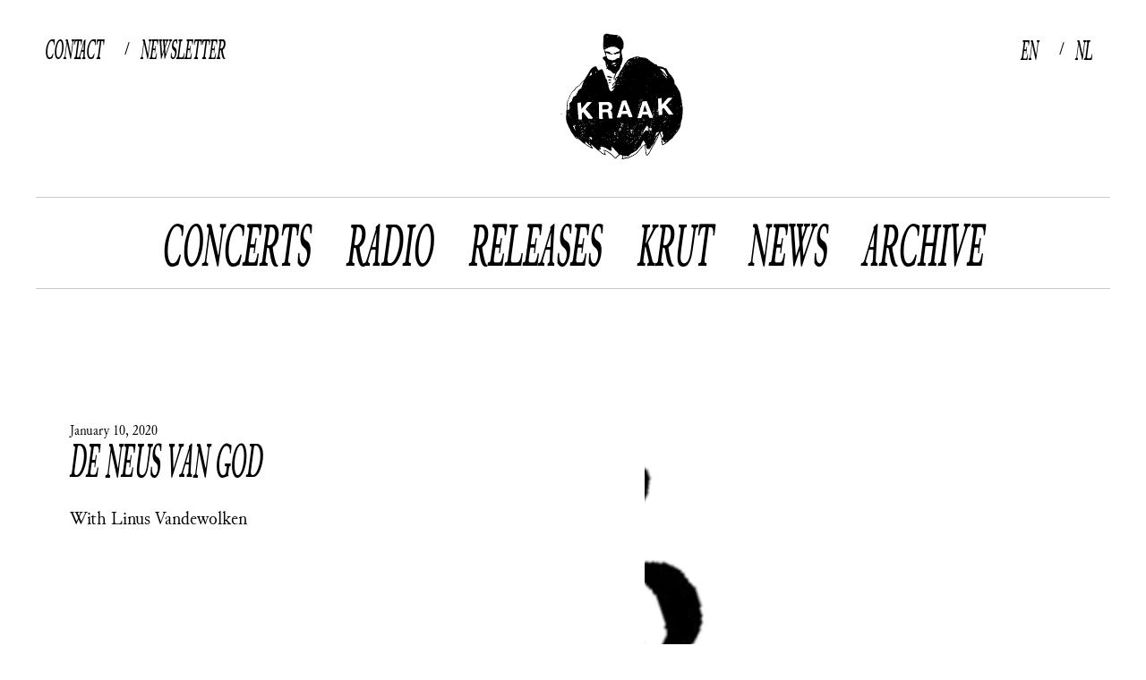

--- FILE ---
content_type: text/html; charset=UTF-8
request_url: https://kraak.net/radio/de-neus-van-god-70
body_size: 3196
content:
<!doctype html><html class="no-js" lang=""><head><meta charset="utf-8"><meta http-equiv="x-ua-compatible" content="ie=edge"><title>KRAAK</title><meta name="viewport" content="width=device-width, initial-scale=1"><meta property="og:image" content="https://kraak.net/uploads/photos/_medium/2020-01-10.png"><title>KRAAK | DE NEUS VAN GOD</title><meta property="og:title" content="KRAAK | DE NEUS VAN GOD January 10, 2020" /><meta property="og:description" content="With Linus Vandewolken " /><meta name="description" content="With Linus Vandewolken " /><link rel="apple-touch-icon" sizes="180x180" href="/apple-touch-icon.png"><link rel="icon" type="image/png" sizes="32x32" href="/favicon-32x32.png"><link rel="icon" type="image/png" sizes="16x16" href="/favicon-16x16.png"><meta name="msapplication-TileColor" content="#da532c"><meta name="theme-color" content="#ffffff"><link rel="stylesheet" href="https://kraak.net/styles/main.css?v=413"></head><body class="radio "><!--[if lte IE 9]><p class="browserupgrade">You are using an <strong>outdated</strong> browser. Please <a href="https://browsehappy.com/">upgrade your browser</a> to improve your experience and security.</p><![endif]--><div id="container"><header class="header"><nav class="main-nav"><div class="nav__container"><div class="upper"><!-- mobile stuff --><div class="upper-mobile-bar show-on-mobile-only"><div class="about transform"><a href="https://kraak.net/page/about">CONTACT</a> / <a href="https://kraak.net/page/newsletter">NEWSLETTER</a></div><!-- <div class="header-socials"><a href="https://kraak.bandcamp.com/" class="social-icon bandcamp"></a><a href="https://www.instagram.com/kraakrecords/" class="social-icon instagram"></a><a href="https://www.facebook.com/KRAAK666/" class="social-icon facebook"></a><a href="#" class="social-icon youtube"></a><a href="https://soundcloud.com/kraak_records" class="social-icon soundcloud"></a><a href="https://www.discogs.com/label/1579-K-RAA-K3" class="social-icon discogs"></a></div>   --></div><!-- desktop way --><div class="left show-on-desktop-only"><a href="https://kraak.net/page/about"><span class="transform">CONTACT</span></a> / 
                      <a href="https://kraak.net/page/newsletter"><span class="transform">NEWSLETTER</span></a></div><div class="center text-center"><a href="https://kraak.net/" class="logo"></a></div><div class="right show-on-desktop-only"><div class="header-language "><div class="lang-switch"><a class="selected transform">EN</a> 
							 
		 
		 /  
				
																											<a href="https://kraak.net/nl/radio/de-neus-van-god-70" data-lang="nl" class="transform">NL</a></div></div></div></div><ul class="lower"><li><a href="https://kraak.net/concerts" class=""><span class="transform">CONCERTS</span></a></li><li><a href="https://kraak.net/radio" class=""><span class="transform">RADIO</span></a></li><li><a href="https://kraak.net/releases" class=""><span class="transform">RELEASES</span></a></li><li><a href="https://kraak.net/krut" class=""><span class="transform">KRUT</span></a></li><li><a href="https://kraak.net/news" class=""><span class="transform">NEWS</span></a></li><li><a href="https://kraak.net/archive" class=""><span class="transform">ARCHIVE</span></a></li></ul></div></nav></header><div class="m-menu"><button class="mm"></button></div><main class="main"><div class="radio radio-detail grid stackable"><!-- DETAIL ---><div class="col-desk-16"><div class="radio-background" style="background-image: url('https://kraak.net/uploads/photos/_large/2020-01-10.png')"><div class="radio-content"><div class="date tiny">
                            January 10, 2020
                        </div><h2><a href="https://kraak.net/radio/de-neus-van-god-70">DE NEUS VAN GOD</a></h2><div class="body-serif-font">With Linus Vandewolken</div><div class="embed"><iframe width="100%" height="120" src="https://www.mixcloud.com/widget/iframe/?hide_cover=1&feed=%2Fdeneusvangod%2Fde-neus-van-god-with-linus-vandewolken%2F" frameborder="0" ></iframe></div><figure><img src="https://kraak.net/uploads/photos/IMG_6264.JPG" data-image="5399"><figcaption>The friendship cups</figcaption></figure><figure><img src="https://kraak.net/uploads/photos/IMG_6281.JPG" data-image="5400" alt="The friends"><figcaption>The friendship worked...</figcaption></figure></div></div></div></div><!-- OVERVIEW ---><div class="radio radio-overview grid stackable extra-extra-margin-top extra-extra-padding-bottom"><div class="col-desk-4"><div class="image-container"><a href="https://kraak.net/radio/kiosk-radio-33"><img src="https://kraak.net/uploads/photos/_medium/Screenshot-2025-12-17-at-13.45.37.png" class="cover"></a></div><div class="date tiny">
			December 05, 2025
		</div><h3><a href="https://kraak.net/radio/kiosk-radio-33">KIOSK RADIO</a></h3><div class="">Porch Projector w/ Les Halles &amp; Shorlax</div><!--	<div class="radio-tags"><a href="https://kraak.net/radio-tag/kiosk-radio" class="radio-tag">Kiosk Radio</a></div>  --><br></div><div class="col-desk-4"><div class="image-container"><a href="https://kraak.net/radio/kiosk-radio-32"><img src="https://kraak.net/uploads/photos/_medium/Screenshot-2025-12-17-at-13.45.50.png" class="cover"></a></div><div class="date tiny">
			November 19, 2025
		</div><h3><a href="https://kraak.net/radio/kiosk-radio-32">KIOSK RADIO</a></h3><div class="">Pre-Basement Dzjingles w/ Kiara Govaert</div><!--	<div class="radio-tags"><a href="https://kraak.net/radio-tag/kiosk-radio" class="radio-tag">Kiosk Radio</a></div>  --><br></div><div class="col-desk-4"><div class="image-container"><a href="https://kraak.net/radio/post-basement-djzingles"><img src="https://kraak.net/uploads/photos/_medium/Screenshot-18_2025-12-11-162154_qiyy.png" class="cover"></a></div><div class="date tiny">
			November 28, 2025
		</div><h3><a href="https://kraak.net/radio/post-basement-djzingles">DE NEUS VAN GOD</a></h3><div class="">Post-basement djzingles</div><!--	<div class="radio-tags"></div>  --><br></div><div class="col-desk-4"><div class="image-container"><a href="https://kraak.net/radio/kiosk-radio-31"><img src="https://kraak.net/uploads/photos/_medium/Screenshot-2025-11-13-at-17.54.26.png" class="cover"></a></div><div class="date tiny">
			October 15, 2025
		</div><h3><a href="https://kraak.net/radio/kiosk-radio-31">KIOSK RADIO</a></h3><div class="">DB&#039;s Fall Flings</div><!--	<div class="radio-tags"></div>  --><br></div><div class="col-desk-4"><div class="image-container"><a href="https://kraak.net/radio/de-neus-van-god-141"><img src="https://kraak.net/uploads/photos/_medium/DNVG-de-koer-recap.png" class="cover"></a></div><div class="date tiny">
			October 24, 2025
		</div><h3><a href="https://kraak.net/radio/de-neus-van-god-141">DE NEUS VAN GOD</a></h3><div class="">Thorn Wych &amp; Razen LIVE AT DE KOER</div><!--	<div class="radio-tags"><a href="https://kraak.net/radio-tag/jkljlm" class="radio-tag">De Neus van God</a></div>  --><br></div><div class="col-desk-4"><div class="image-container"><a href="https://kraak.net/radio/de-neus-van-god-140"><img src="https://kraak.net/uploads/photos/_medium/DNVG_rusty-greens.png" class="cover"></a></div><div class="date tiny">
			September 26, 2025
		</div><h3><a href="https://kraak.net/radio/de-neus-van-god-140">DE NEUS VAN GOD</a></h3><div class="">Rusty greens in Eagle Crags</div><!--	<div class="radio-tags"></div>  --><br></div><div class="col-desk-4"><div class="image-container"><a href="https://kraak.net/radio/de-neus-van-god-139"><img src="https://kraak.net/uploads/photos/_medium/25-09-12_DNVG_back-to-kraak.png" class="cover"></a></div><div class="date tiny">
			September 12, 2025
		</div><h3><a href="https://kraak.net/radio/de-neus-van-god-139">DE NEUS VAN GOD</a></h3><div class="">BACK TO KRAAK</div><!--	<div class="radio-tags"><a href="https://kraak.net/radio-tag/jkljlm" class="radio-tag">De Neus van God</a></div>  --><br></div><div class="col-desk-4"><div class="image-container"><a href="https://kraak.net/radio/kiosk-2"><img src="https://kraak.net/uploads/photos/_medium/Screenshot-2025-08-26-at-15.44.29.png" class="cover"></a></div><div class="date tiny">
			August 20, 2025
		</div><h3><a href="https://kraak.net/radio/kiosk-2">KIOSK RADIO</a></h3><div class="">DB &amp; GG&#039;S REUNION SNACKS</div><!--	<div class="radio-tags"></div>  --><br></div><div class="col-desk-4"><div class="image-container"><a href="https://kraak.net/radio/kiosk-2-2"><img src="https://kraak.net/uploads/photos/_medium/Screenshot-2025-08-26-at-15.44.09.png" class="cover"></a></div><div class="date tiny">
			July 16, 2025
		</div><h3><a href="https://kraak.net/radio/kiosk-2-2">KIOSK RADIO</a></h3><div class="">D FOR D</div><!--	<div class="radio-tags"><a href="https://kraak.net/radio-tag/kiosk-radio" class="radio-tag">Kiosk Radio</a></div>  --><br></div><div class="col-desk-4"><div class="image-container"><a href="https://kraak.net/radio/de-neus-van-god-138"><img src="https://kraak.net/uploads/photos/_medium/DNVG_gg-summer-songs.png" class="cover"></a></div><div class="date tiny">
			June 27, 2025
		</div><h3><a href="https://kraak.net/radio/de-neus-van-god-138">DE NEUS VAN GOD</a></h3><div class="">GG&#039;S SUMMER SONGS</div><!--	<div class="radio-tags"></div>  --><br></div><div class="col-desk-4"><div class="image-container"><a href="https://kraak.net/radio/de-neus-van-god-137"><img src="https://kraak.net/uploads/photos/_medium/DNVG_sckruuhk.png" class="cover"></a></div><div class="date tiny">
			May 23, 2025
		</div><h3><a href="https://kraak.net/radio/de-neus-van-god-137">DE NEUS VAN GOD</a></h3><div class="">SCKRUUHK SPECIAL</div><!--	<div class="radio-tags"><a href="https://kraak.net/radio-tag/jkljlm" class="radio-tag">De Neus van God</a></div>  --><br></div><div class="col-desk-4"><div class="image-container"><a href="https://kraak.net/radio/kiosk-radio-30"><img src="https://kraak.net/uploads/photos/_medium/Screenshot-2025-05-22-at-20.17.37.png" class="cover"></a></div><div class="date tiny">
			May 21, 2025
		</div><h3><a href="https://kraak.net/radio/kiosk-radio-30">KIOSK RADIO</a></h3><div class="">SCKRUUHKING HARD</div><!--	<div class="radio-tags"><a href="https://kraak.net/radio-tag/kiosk-radio" class="radio-tag">Kiosk Radio</a></div>  --><br></div><div class="col-desk-4"><div class="image-container"><a href="https://kraak.net/radio/de-neus-van-god-136"><img src="https://kraak.net/uploads/photos/_medium/DNVG_gg-db-explore.png" class="cover"></a></div><div class="date tiny">
			May 02, 2025
		</div><h3><a href="https://kraak.net/radio/de-neus-van-god-136">DE NEUS VAN GOD</a></h3><div class="">DEEP KRAAK DIVES</div><!--	<div class="radio-tags"><a href="https://kraak.net/radio-tag/jkljlm" class="radio-tag">De Neus van God</a></div>  --><br></div><div class="col-desk-4"><div class="image-container"><a href="https://kraak.net/radio/kiosk-radio-29"><img src="https://kraak.net/uploads/photos/_medium/Screenshot-2025-05-21-at-13.43.30.png" class="cover"></a></div><div class="date tiny">
			April 16, 2025
		</div><h3><a href="https://kraak.net/radio/kiosk-radio-29">KIOSK RADIO</a></h3><div class="">REUNION BLUES</div><!--	<div class="radio-tags"><a href="https://kraak.net/radio-tag/kiosk-radio" class="radio-tag">Kiosk Radio</a></div>  --><br></div><div class="col-desk-4"><div class="image-container"><a href="https://kraak.net/radio/de-neus-van-god-135"><img src="https://kraak.net/uploads/photos/_medium/25-04-11-DNVG_vernal-shouldering.png" class="cover"></a></div><div class="date tiny">
			April 11, 2025
		</div><h3><a href="https://kraak.net/radio/de-neus-van-god-135">DE NEUS VAN GOD</a></h3><div class="">VERNAL SHOULDERINGS</div><!--	<div class="radio-tags"><a href="https://kraak.net/radio-tag/jkljlm" class="radio-tag">De Neus van God</a></div>  --><br></div><div class="col-desk-4"><div class="image-container"><a href="https://kraak.net/radio/lyl-5"><img src="https://kraak.net/uploads/photos/_medium/LYL-SPRING-SHOULDERING.png" class="cover"></a></div><div class="date tiny">
			April 09, 2025
		</div><h3><a href="https://kraak.net/radio/lyl-5">LYL</a></h3><div class="">SOUNDS ALL CAPS: spring&#039;s reverbs</div><!--	<div class="radio-tags"><a href="https://kraak.net/radio-tag/lyl" class="radio-tag">LYL</a></div>  --><br></div></div></main><!--
        <footer class="footer"><div class="grid stackable"><div class="col-desk-8 first"><div class="header-newsletter"><h4>Newsletter</h4><form action="http://kraak.createsend.com/t/r/s/mjdvu/" method="post" id="subForm"><input type="text" class="newsletter" placeholder="Email" name="cm-mjdvu-mjdvu" id="mjdvu-mjdvu"><input type="submit" value="subscribe" class="subscribe postfix"></form></div></div><div class="col-desk-8"><h4>Kraak</h4>
                Jozef Kluyskensstraat 2<br>
                9000 Ghent<br>
                Belgium<br><br><a href="info@kraak.net">info@kraak.net</a><br><br><div class="partners"><h4>  Support &amp; Partners</h4><a href="https://www.schoolofartsgent.be/"><img src="https://kraak.net/images/common/logo_KASK_CONSERVATORIUM.svg" class="partner"></a><a href="http://www.kunstenerfgoed.be/"><img src="https://kraak.net/images/common/logo_vlaanderen.svg" class="partner"></a></div></div></div></footer>
--><div class="logos-social"  style="margin: 100px 20px; text-align: right; display: block;"><a href="https://kraak.bandcamp.com/" target="_blank"><img src="/images/icons/ft-bandcamp.png" style="display: inline-block"></a><a href="https://kraak.net/page/newsletter"><img src="/images/icons/ft-newsletter.png" style="display: inline-block"></a><a href="https://vlaanderen.be/" target="_blank"><img src="/images/icons/ft-vlaanderen-en.png" style="display: inline-block"></a></div></div><!-- end container --><script
src="https://code.jquery.com/jquery-3.6.0.min.js"
integrity="sha256-/xUj+3OJU5yExlq6GSYGSHk7tPXikynS7ogEvDej/m4="
crossorigin="anonymous"></script><script src="https://kraak.net/scripts-2017/imagesloaded.pkgd.min.js"></script><script src="https://kraak.net/scripts-2017/masonry.pkgd.min.js"></script><script src="https://kraak.net/scripts/script-main.js?v=79"></script><!-- Google tag (gtag.js) --><script async src="https://www.googletagmanager.com/gtag/js?id=UA-54669112-1"></script><script>
        window.dataLayer = window.dataLayer || [];
        function gtag(){dataLayer.push(arguments);}
        gtag('js', new Date());
      
        gtag('config', 'UA-54669112-1');
      </script></body></html>


--- FILE ---
content_type: text/css
request_url: https://kraak.net/styles/main.css?v=413
body_size: 8160
content:
@font-face {
  font-family: "JunicodeBoldCondensed";
  src: url(/fonts/Junicode-BoldCondensed.woff?697b581be4d0961a149bb8ec07045ed8) format("woff2"), url(/fonts/Junicode-BoldCondensed.woff?697b581be4d0961a149bb8ec07045ed8) format("woff"), url(/fonts/Junicode-BoldCondensed.ttf?cc5b4fc746930e6509aff4651f39ae7f) format("truetype");
  font-weight: normal;
  font-style: normal;
  font-display: swap;
}
@font-face {
  font-family: "JunicodeBoldItalicCondensed";
  src: url(/fonts/Junicode-BoldItalicCondensed.woff2?e3d3776b1c960a5fd47c4654752e0bae) format("woff2"), url(/fonts/Junicode-BoldItalicCondensed.woff?912fac66860210450cece5c546be4206) format("woff"), url(/fonts/Junicode-BoldItalicCondensed.ttf?01b4177ed22cfb886cb4ac3948161324) format("truetype");
  font-weight: normal;
  font-style: normal;
  font-display: swap;
}
@font-face {
  font-family: "Junicode";
  src: url(/fonts/Junicode.woff2?b4fa33aa9d7b6020757b628b2bd95c05) format("woff2"), url(/fonts/Junicode.woff?b30b853a1e2b3acec29d2bd59280b639) format("woff"), url(/fonts/Junicode.ttf?0dcb7647c0c17dece77cc968c448145f) format("truetype");
  font-weight: normal;
  font-style: normal;
  font-display: swap;
}
/* Put your global styles here */
/*! normalize.css v8.0.1 | MIT License | github.com/necolas/normalize.css */
/* Document
   ========================================================================== */
/**
 * 1. Correct the line height in all browsers.
 * 2. Prevent adjustments of font size after orientation changes in iOS.
 */
html {
  line-height: 1.15; /* 1 */
  -webkit-text-size-adjust: 100%; /* 2 */
}

/* Sections
   ========================================================================== */
/**
 * Remove the margin in all browsers.
 */
body {
  margin: 0;
}

/**
 * Render the `main` element consistently in IE.
 */
main {
  display: block;
}

/**
 * Correct the font size and margin on `h1` elements within `section` and
 * `article` contexts in Chrome, Firefox, and Safari.
 */
h1 {
  font-size: 2em;
  margin: 0.67em 0;
}

/* Grouping content
   ========================================================================== */
/**
 * 1. Add the correct box sizing in Firefox.
 * 2. Show the overflow in Edge and IE.
 */
hr {
  box-sizing: content-box; /* 1 */
  height: 0; /* 1 */
  overflow: visible; /* 2 */
}

/**
 * 1. Correct the inheritance and scaling of font size in all browsers.
 * 2. Correct the odd `em` font sizing in all browsers.
 */
pre {
  font-family: monospace, monospace; /* 1 */
  font-size: 1em; /* 2 */
}

/* Text-level semantics
   ========================================================================== */
/**
 * Remove the gray background on active links in IE 10.
 */
a {
  background-color: transparent;
}

/**
 * 1. Remove the bottom border in Chrome 57-
 * 2. Add the correct text decoration in Chrome, Edge, IE, Opera, and Safari.
 */
abbr[title] {
  border-bottom: none; /* 1 */
  text-decoration: underline; /* 2 */
  -webkit-text-decoration: underline dotted;
          text-decoration: underline dotted; /* 2 */
}

/**
 * Add the correct font weight in Chrome, Edge, and Safari.
 */
b,
strong {
  font-weight: bolder;
}

/**
 * 1. Correct the inheritance and scaling of font size in all browsers.
 * 2. Correct the odd `em` font sizing in all browsers.
 */
code,
kbd,
samp {
  font-family: monospace, monospace; /* 1 */
  font-size: 1em; /* 2 */
}

/**
 * Add the correct font size in all browsers.
 */
small {
  font-size: 80%;
}

/**
 * Prevent `sub` and `sup` elements from affecting the line height in
 * all browsers.
 */
sub,
sup {
  font-size: 75%;
  line-height: 0;
  position: relative;
  vertical-align: baseline;
}

sub {
  bottom: -0.25em;
}

sup {
  top: -0.5em;
}

/* Embedded content
   ========================================================================== */
/**
 * Remove the border on images inside links in IE 10.
 */
img {
  border-style: none;
}

/* Forms
   ========================================================================== */
/**
 * 1. Change the font styles in all browsers.
 * 2. Remove the margin in Firefox and Safari.
 */
button,
input,
optgroup,
select,
textarea {
  font-family: inherit; /* 1 */
  font-size: 100%; /* 1 */
  line-height: 1.15; /* 1 */
  margin: 0; /* 2 */
}

/**
 * Show the overflow in IE.
 * 1. Show the overflow in Edge.
 */
button,
input { /* 1 */
  overflow: visible;
}

/**
 * Remove the inheritance of text transform in Edge, Firefox, and IE.
 * 1. Remove the inheritance of text transform in Firefox.
 */
button,
select { /* 1 */
  text-transform: none;
}

/**
 * Correct the inability to style clickable types in iOS and Safari.
 */
button,
[type=button],
[type=reset],
[type=submit] {
  -webkit-appearance: button;
}

/**
 * Remove the inner border and padding in Firefox.
 */
button::-moz-focus-inner,
[type=button]::-moz-focus-inner,
[type=reset]::-moz-focus-inner,
[type=submit]::-moz-focus-inner {
  border-style: none;
  padding: 0;
}

/**
 * Restore the focus styles unset by the previous rule.
 */
button:-moz-focusring,
[type=button]:-moz-focusring,
[type=reset]:-moz-focusring,
[type=submit]:-moz-focusring {
  outline: 1px dotted ButtonText;
}

/**
 * Correct the padding in Firefox.
 */
fieldset {
  padding: 0.35em 0.75em 0.625em;
}

/**
 * 1. Correct the text wrapping in Edge and IE.
 * 2. Correct the color inheritance from `fieldset` elements in IE.
 * 3. Remove the padding so developers are not caught out when they zero out
 *    `fieldset` elements in all browsers.
 */
legend {
  box-sizing: border-box; /* 1 */
  color: inherit; /* 2 */
  display: table; /* 1 */
  max-width: 100%; /* 1 */
  padding: 0; /* 3 */
  white-space: normal; /* 1 */
}

/**
 * Add the correct vertical alignment in Chrome, Firefox, and Opera.
 */
progress {
  vertical-align: baseline;
}

/**
 * Remove the default vertical scrollbar in IE 10+.
 */
textarea {
  overflow: auto;
}

/**
 * 1. Add the correct box sizing in IE 10.
 * 2. Remove the padding in IE 10.
 */
[type=checkbox],
[type=radio] {
  box-sizing: border-box; /* 1 */
  padding: 0; /* 2 */
}

/**
 * Correct the cursor style of increment and decrement buttons in Chrome.
 */
[type=number]::-webkit-inner-spin-button,
[type=number]::-webkit-outer-spin-button {
  height: auto;
}

/**
 * 1. Correct the odd appearance in Chrome and Safari.
 * 2. Correct the outline style in Safari.
 */
[type=search] {
  -webkit-appearance: textfield; /* 1 */
  outline-offset: -2px; /* 2 */
}

/**
 * Remove the inner padding in Chrome and Safari on macOS.
 */
[type=search]::-webkit-search-decoration {
  -webkit-appearance: none;
}

/**
 * 1. Correct the inability to style clickable types in iOS and Safari.
 * 2. Change font properties to `inherit` in Safari.
 */
::-webkit-file-upload-button {
  -webkit-appearance: button; /* 1 */
  font: inherit; /* 2 */
}

/* Interactive
   ========================================================================== */
/*
 * Add the correct display in Edge, IE 10+, and Firefox.
 */
details {
  display: block;
}

/*
 * Add the correct display in all browsers.
 */
summary {
  display: list-item;
}

/* Misc
   ========================================================================== */
/**
 * Add the correct display in IE 10+.
 */
template {
  display: none;
}

/**
 * Add the correct display in IE 10.
 */
[hidden] {
  display: none;
}

/*! HTML5 Boilerplate v6.0.1 | MIT License | https://html5boilerplate.com/ */
/*
 * What follows is the result of much research on cross-browser styling.
 * Credit left inline and big thanks to Nicolas Gallagher, Jonathan Neal,
 * Kroc Camen, and the H5BP dev community and team.
 */
/* ==========================================================================
   Base styles: opinionated defaults
   ========================================================================== */
/*
 * Remove text-shadow in selection highlight:
 * https://twitter.com/miketaylr/status/12228805301
 *
 * Vendor-prefixed and regular ::selection selectors cannot be combined:
 * https://stackoverflow.com/a/16982510/7133471
 *
 * Customize the background color to match your design.
 */
::-moz-selection {
  background: #b3d4fc;
  text-shadow: none;
}

::selection {
  background: #b3d4fc;
  text-shadow: none;
}

/*
 * A better looking default horizontal rule
 */
hr {
  display: block;
  height: 1px;
  border: 0;
  border-top: 1px solid #ccc;
  margin: 1em 0;
  padding: 0;
}

/*
 * Remove the gap between audio, canvas, iframes,
 * images, videos and the bottom of their containers:
 * https://github.com/h5bp/html5-boilerplate/issues/440
 */
audio,
canvas,
iframe,
img,
svg,
video {
  vertical-align: middle;
}

/*
 * Remove default fieldset styles.
 */
fieldset {
  border: 0;
  margin: 0;
  padding: 0;
}

/*
 * Allow only vertical resizing of textareas.
 */
textarea {
  resize: vertical;
}

/* ==========================================================================
   Browser Upgrade Prompt
   ========================================================================== */
.browserupgrade {
  margin: 0.2em 0;
  background: #ccc;
  color: #000;
  padding: 0.2em 0;
  text-align: center;
}

/* ==========================================================================
   Helper classes
   ========================================================================== */
/*
 * Hide visually and from screen readers
 */
.hidden {
  display: none !important;
}

/*
 * Hide only visually, but have it available for screen readers:
 * https://snook.ca/archives/html_and_css/hiding-content-for-accessibility
 *
 * 1. For long content, line feeds are not interpreted as spaces and small width
 *    causes content to wrap 1 word per line:
 *    https://medium.com/@jessebeach/beware-smushed-off-screen-accessible-text-5952a4c2cbfe
 */
.visuallyhidden {
  border: 0;
  clip: rect(0 0 0 0);
  -webkit-clip-path: inset(50%);
  clip-path: inset(50%);
  height: 1px;
  margin: -1px;
  overflow: hidden;
  padding: 0;
  position: absolute;
  width: 1px;
  white-space: nowrap; /* 1 */
}

/*
 * Extends the .visuallyhidden class to allow the element
 * to be focusable when navigated to via the keyboard:
 * https://www.drupal.org/node/897638
 */
.visuallyhidden.focusable:active,
.visuallyhidden.focusable:focus {
  clip: auto;
  -webkit-clip-path: none;
  clip-path: none;
  height: auto;
  margin: 0;
  overflow: visible;
  position: static;
  width: auto;
  white-space: inherit;
}

/*
 * Hide visually and from screen readers, but maintain layout
 */
.invisible {
  visibility: hidden;
}

/*
 * Clearfix: contain floats
 *
 * For modern browsers
 * 1. The space content is one way to avoid an Opera bug when the
 *    `contenteditable` attribute is included anywhere else in the document.
 *    Otherwise it causes space to appear at the top and bottom of elements
 *    that receive the `clearfix` class.
 * 2. The use of `table` rather than `block` is only necessary if using
 *    `:before` to contain the top-margins of child elements.
 */
.clearfix:before,
.clearfix:after {
  content: " "; /* 1 */
  display: table; /* 2 */
}

.clearfix:after {
  clear: both;
}

/* ==========================================================================
   Print styles.
   Inlined to avoid the additional HTTP request:
   http://www.phpied.com/delay-loading-your-print-css/
   ========================================================================== */
@media print {
  *,
  *:before,
  *:after {
    background: transparent !important;
    color: #000 !important; /* Black prints faster:
   http://www.sanbeiji.com/archives/953 */
    box-shadow: none !important;
    text-shadow: none !important;
  }
  a,
  a:visited {
    text-decoration: underline;
  }
  a[href]:after {
    content: " (" attr(href) ")";
  }
  abbr[title]:after {
    content: " (" attr(title) ")";
  }
  /*
   * Don't show links that are fragment identifiers,
   * or use the `javascript:` pseudo protocol
   */
  a[href^="#"]:after,
  a[href^="javascript:"]:after {
    content: "";
  }
  pre {
    white-space: pre-wrap !important;
  }
  pre,
  blockquote {
    border: 1px solid #999;
    page-break-inside: avoid;
  }
  /*
   * Printing Tables:
   * http://css-discuss.incutio.com/wiki/Printing_Tables
   */
  thead {
    display: table-header-group;
  }
  tr,
  img {
    page-break-inside: avoid;
  }
  p,
  h2,
  h3 {
    orphans: 3;
    widows: 3;
  }
  h2,
  h3 {
    page-break-after: avoid;
  }
}
/*
$main-font-sans-serif: Helvetica;
$main-font-serif: Junicode;
$special-font: JunicodeBoldCondensed;
$special-font-italic: JunicodeBoldItalcCondensed;;
--> set in main css
*/
html {
  font-smooth: auto;
  -webkit-font-smoothing: antialiased;
  font-size: 18px;
  line-height: 22px;
  font-family: Helvetica;
}

.serif-font {
  font-family: Junicode;
}

.serif-italic-font {
  font-family: JunicodeBoldItalicCondensed;
}

.body-serif-font {
  font-family: Junicode;
  font-size: 20px;
  line-height: 24px;
}

.body-serif-bold-condensed-font {
  font-family: JunicodeBoldCondensed;
  font-size: 20px;
  font-weight: 400;
  line-height: 24px;
}

.body-serif-italic-font {
  font-family: JunicodeBoldItalicCondensed;
  font-size: 20px;
  line-height: 24px;
}

.tiny {
  font-family: Junicode;
  font-size: 15px;
  line-height: 19px;
}

.tiny.helvetica {
  font-family: Helvetica;
}

.sans-serif {
  font-family: Helvetica;
}

.sans-serif-italic {
  font-family: Helvetica;
  font-style: italic;
}

.all-caps {
  text-transform: uppercase;
}

.helvetica {
  font-family: Helvetica;
  font-weight: normal;
}

main.main {
  flex: 1 0 auto;
}

h1, h1 a, a h1 {
  font-size: 65px;
  line-height: 58px;
  font-family: JunicodeBoldItalicCondensed;
  text-transform: uppercase;
  margin: 60px 0 60px 0;
  text-decoration: none;
  transform: scale(1, 1.8);
}

h2, h2 a, a h2 {
  font-size: 30px;
  line-height: 28px;
  font-family: JunicodeBoldItalicCondensed;
  font-weight: 400;
  transform: scale(1, 1.8);
  text-transform: uppercase;
  margin: 10px 0 40px 0;
  text-decoration: none;
}

h2.sans-serif, h3.sans-serif {
  font-weight: 400;
}

h2.sans-serif-italic, h3.sans-serif-italic {
  font-weight: 400;
  text-transform: none;
}

h2.no-italic, h2.no-italic a, a h.no-italic {
  font-size: 30px;
  line-height: 28px;
  font-family: JunicodeBoldCondensed;
  text-transform: uppercase;
  margin: 10px 0 20px 0;
  text-decoration: none;
}

h3, h3 a, a h3 {
  font-size: 35px;
  line-height: 35px;
  font-family: JunicodeBoldCondensed;
  margin: 8px 0 5px 0;
  text-decoration: none;
  font-weight: 400;
}

h4, h4 a, a h4 {
  font-size: 24px;
  line-height: 24px;
  font-family: JunicodeBoldCondensed;
  font-weight: 400;
  margin: 6px 0 6px 0;
  text-decoration: none;
}

/* Put your layout here */
body, html {
  height: 100%;
}

.main {
  margin-bottom: 50px;
}

#container {
  display: flex;
  flex-direction: column;
  min-height: 100%;
  max-width: 1600px;
  padding: 0 20px;
  margin: 20px auto;
}

.extra-margin-top {
  margin-top: 40px;
}

.extra-extra-margin-top {
  margin-top: 80px;
}

.extra-extra-padding-bottom {
  margin-bottom: 80px;
}

.text-left {
  text-align: left;
}

.text-center {
  text-align: center;
}

.text-right {
  text-align: right;
}

.mobile-only {
  display: none;
}

.desktop-only {
  display: block;
}

.show-on-mobile-only {
  display: none !important;
}

.show-on-desktop-only {
  display: block !important;
}

.record-cover-container figure,
.record-cover-container .iframe-container,
.record-cover-container .video-container {
  text-align: center;
  position: relative;
  padding-top: 30px;
  padding-bottom: 56.25%;
  height: 0;
  overflow: hidden;
}
.record-cover-container figure iframe,
.record-cover-container figure object,
.record-cover-container figure embed,
.record-cover-container .video-container iframe,
.record-cover-container .video-container object,
.record-cover-container .video-container embed {
  position: absolute;
  top: 0;
  left: 0;
  width: 100% !important;
  height: 100% !important;
}

/* updated 10 JAN after mail from Niels */
.concerts figure,
.concerts .video-container {
  text-align: center;
  position: static;
  height: auto;
  overflow: visible;
  padding-bottom: 30px;
}
.concerts figure iframe,
.concerts figure object,
.concerts figure embed,
.concerts .video-container iframe,
.concerts .video-container embed {
  position: static;
  top: auto;
  left: auto;
  max-width: 700px;
  aspect-ratio: 16/9;
  width: 100%;
}

/* in wysiwyg fields this doesn't work nicely because of combi bandcamp & youtube */
.news-content figure,
.news-content .iframe-container,
.news-content .video-container {
  text-align: center;
  position: static;
  height: auto;
  overflow: visible;
  padding-bottom: 30px;
}
.news-content figure iframe,
.news-content figure object,
.news-content figure embed,
.news-content .video-container iframe,
.news-content .video-container object,
.news-content .video-container embed {
  position: static;
  top: auto;
  left: auto;
  max-width: 700px;
}

input {
  font-size: 24px;
  line-height: 24px;
  margin-right: 10px;
  padding: 8px 15px;
}

input[type=submit],
.button {
  background: #000;
  color: #FFF;
  min-width: 120px;
  cursor: pointer;
  text-align: center;
  text-decoration: none;
  padding: 8px 15px;
  margin-bottom: 5px;
  text-transform: uppercase;
  font-size: 24px;
  line-height: 24px;
  font-family: JunicodeBoldItalicCondensed;
}

.button:hover {
  background: #c3767c;
  color: #FFF;
}

.no-link {
  text-decoration: none;
}

/*-------------------- HEADER & FOOTER ----------- */
.footer {
  border-top: 1px solid #000;
  padding: 40px 0;
  margin: 40px 20px 20px 20px;
  /* newsletter */
}
.footer .partners img {
  max-width: 150px;
  display: inline-block;
}
.footer input {
  background: #000;
  border: 0;
  color: #FFF;
  padding: 15px;
  width: 280px;
  text-align: left;
}
.footer input.subscribe {
  background: #000;
  border: 0;
  color: #FFF;
  margin-left: 2px;
  width: 120px;
  cursor: pointer;
  text-align: center;
}
.footer input.button:hover {
  background: #c3767c;
}
.footer .col-desk-8.first {
  padding-left: 0;
}

.header-socials .social-icon {
  display: inline-block;
  text-indent: -9999px;
  width: 28px;
  height: 36px;
  background-image: url(/images/instagram.svg?044fe85b87614ffcbbb23ff4dd7489b9);
  background-size: 36px 36px;
  background-repeat: no-repeat;
  margin-left: 2px;
  padding: 0;
}
.header-socials .social-icon.instagram {
  background-image: url(/images/instagram.svg?044fe85b87614ffcbbb23ff4dd7489b9);
}
.header-socials .social-icon.bandcamp {
  background-image: url(/images/bandcamp.svg?dea5a8ab946b80927bccd3b55e6640cb);
}
.header-socials .social-icon.discogs {
  background-image: url(/images/discogs.svg?30d3572c51cb32c7bca3b02f8a150219);
}
.header-socials .social-icon.facebook {
  background-image: url(/images/facebook.svg?bdb7394f3c22cf67d8866aaab147c9bd);
}
.header-socials .social-icon.soundcloud {
  background-image: url(/images/soundcloud.svg?fcbef158c4f0d92bed9b116487f31a57);
}
.header-socials .social-icon.youtube {
  background-image: url(/images/youtube.svg?61d2e8fd34d4ce1473145942d8013d62);
}

/*-------------------- HOMEPAGE ----------- */
a.record {
  text-decoration: none;
}
a.record .status {
  margin-bottom: 20px;
}

.homepage-krut-releases {
  background-color: #000;
  margin-left: -20px;
  margin-right: -20px;
  padding: 20px;
  color: #FFF;
}
.homepage-krut-releases h4, .homepage-krut-releases status, .homepage-krut-releases a {
  color: #FFF;
}

.image-modal {
  background: rgba(0, 0, 0, 0.5);
  position: fixed;
  z-index: 999;
  top: 0;
  left: 0;
  width: 100%;
  height: 100%;
  cursor: pointer;
  background-repeat: no-repeat;
  background-position: center center fixed;
  background-size: cover;
}

/*-------------------- NEWS ----------- */
.news-content {
  margin-top: 40px;
}
.news-content .figure {
  overflow: visible;
  height: auto;
  padding-top: 15px;
  padding-bottom: 15px;
}
.news-content img {
  width: 100%;
  text-align: center;
}

.news-overview .date {
  margin: 10px 0;
}

.col-50-centered-on-desktop {
  width: 50%;
  margin: 0 auto;
}
.col-50-centered-on-desktop img {
  margin-bottom: 20px;
}

.col-70-centered-on-desktop {
  width: 70%;
  margin: 50px auto 20px auto;
}

/*-------------------- RADIO ----------- */
.radio-overview .date {
  margin-top: 10px;
}

.radio-detail {
  margin: 20px 0 40px 0;
}
.radio-detail .radio-background {
  background-color: #aaa;
  background-position: center;
  background-repeat: no-repeat;
  background-size: cover;
  height: 100%;
  border: 1px solid #FFF;
}
.radio-detail .radio-content {
  background-color: #FFF;
  padding: 40px;
  margin: 40px 0 100px 0;
  width: 50%;
}
.radio-detail .embed {
  margin: 20px 0 10px 0;
}

.radio-category-overview {
  margin: 10px 20px 20px 20px;
  text-align: center;
  font-family: JunicodeBoldItalicCondensed;
  position: relative;
  top: -20px;
}
.radio-category-overview a {
  font-size: 14px;
  margin-right: 20px;
  margin-left: 20px;
  display: inline-block;
  transform: scale(1, 1.8);
  text-transform: uppercase;
  text-decoration: none;
}

.radio-tags {
  margin-top: 2px;
  margin-bottom: 2px;
}
.radio-tags .radio-tag {
  display: inline-block;
  border: 1px solid #000;
  padding: 2px 15px;
  font-size: 12px;
  margin-right: 10px;
  text-decoration: none;
  color: #000;
}

/*-------------------- CONCERTS ----------- */
.concerts .row {
  padding: 20px 0;
  margin-left: 20px;
  margin-right: 20px;
  border-top: 1px solid #ccc;
  text-decoration: none;
}
.concerts .row:first-child, .concerts .row.first {
  border-top: 0;
}
.concerts .title-col {
  padding-left: 2px;
}
.concerts .date-col {
  padding-right: 2px;
}
.line-up .location {
  font-size: 18px;
}

.band-listing {
  margin: 60px 20px 40px 20px;
  padding-bottom: 20px;
}

.tickets {
  margin-top: 5px;
}

.hour, .band {
  font-size: 18px;
  line-height: 24px;
  font-family: Helvetica;
}

/*-------------------- RELEASES ----------- */
.release-overview {
  position: relative;
  margin-bottom: 40px;
  text-decoration: none !important;
}
.release-overview .text-info {
  margin-top: 10px;
}
.release-overview .author {
  display: inline-block;
}
.release-overview .format-listing {
  display: inline-block;
  text-align: right;
  float: right;
}
.release-overview .status {
  margin-top: 5px;
}
.release-overview .status-block {
  display: none;
  position: absolute;
  color: #FFF;
  color: #c3767c;
  top: 42%;
  left: 50%;
  transform: translate(-50%, -50%);
  min-width: 100px;
  text-align: center;
  padding: 3px 4px;
  font-size: 32px;
  line-height: 30px;
  text-transform: uppercase;
  font-family: JunicodeBoldCondensed;
  cursor: pointer;
}
.release-overview:hover .status-block {
  display: block;
}

.record-detail .tracklisting p {
  margin: 0;
}
.record-detail .our-stores {
  /* display: inline-block;
  margin-left: 15px; */
  margin-top: 20px;
}

.krut-letter {
  width: 250px;
  margin: 20px 0 40px 0;
}

/*-------------------- ARCHIVE ----------- */
.archive-category-overview a {
  text-decoration: none;
}
.archive-category-overview h2 {
  margin-bottom: 5px;
}
.archive-category-overview .archive-intro {
  width: 50%;
  margin-bottom: 10px;
  margin-top: 20px;
}
.archive-category-overview img {
  width: 100%;
}

.archive-overview-item {
  position: relative;
}
.archive-overview-item .status-block {
  display: none;
  position: absolute;
  color: #FFF;
  top: 42%;
  left: 50%;
  transform: translate(-50%, -50%);
  min-width: 100px;
  text-align: center;
  padding: 3px 4px;
  font-size: 32px;
  line-height: 30px;
  text-transform: uppercase;
  font-family: JunicodeBoldCondensed;
  cursor: pointer;
}
.archive-overview-item .status-block a {
  text-decoration: none;
}
.archive-overview-item:hover .status-block {
  display: block;
}

/*================================================================*/
/*-------------------- IPAD ----------- */
/*================================================================*/
@media only screen and (max-width: 1000px) {
  .header a {
    padding-left: 5px !important;
    padding-right: 5px !important;
  }
  /*-------------------- HOMEPAGE ----------- */
  /*-------------------- NEWS ----------- */
  .col-50-centered-on-desktop,
  .col-60-centered-on-desktop {
    width: 100%;
  }
  /*-------------------- ARCHIVE ----------- */
  .archive-category-overview .archive-intro {
    width: 100%;
  }
}
/*================================================================*/
/*-------------------- MOBILE ----------- */
/*================================================================*/
@media only screen and (max-width: 750px) {
  #container {
    margin-top: 0px;
  }
  .col-desk-4, .col-desk-6 {
    margin-top: 20px;
  }
  .show-on-mobile-only {
    display: block !important;
  }
  .hide-on-mobile-only {
    display: none !important;
  }
  .show-for-desktop-only,
  .show-on-desktop-only {
    display: none !important;
  }
  .col-70-centered-on-desktop {
    width: 100%;
  }
  .header {
    margin-left: 0;
    margin-right: 0;
  }
  .footer {
    margin-left: 0;
    margin-right: 0;
    /* newsletter */
  }
  .footer input {
    background: #000;
    border: 0;
    color: #FFF;
    padding: 15px;
    width: 100px;
    text-align: left;
  }
  .footer input.button {
    background: #000;
    border: 0;
    color: #FFF;
    margin-left: 2px;
    width: 120px;
    cursor: pointer;
    text-align: center;
  }
  figure {
    margin: 0;
    margin-block-start: 0;
    margin-block-end: 0;
    margin-inline-start: 0;
    margin-inline-end: 0;
  }
  .extra-space-right {
    padding-right: 0;
  }
  h1, h1 a, a h1 {
    font-size: 45px;
    line-height: 48px;
  }
  /*-------------------- HOMEPAGE ----------- */
  /*-------------------- RECORDS ----------- */
  /*-------------------- CONCERTS ----------- */
  .concerts .row {
    padding: 10px 0;
    margin-left: 0px;
    margin-right: 0px;
  }
  .concerts .title-col {
    padding-left: 1.3888888889%;
  }
  .concerts .text-right {
    text-align: left;
  }
  .band-listing {
    margin: 40px 0px 40px 0px;
    padding: 0;
  }
}
.main-nav ul {
  display: flex;
}

.m-menu {
  position: absolute;
  top: 50px;
  right: 5px;
  display: none;
}
.m-menu .mm {
  border: none;
  background: none;
  cursor: pointer;
  position: relative;
  display: block;
  width: 50px;
  height: 50px;
  outline: none;
  padding: 0;
}
.m-menu .mm:before, .m-menu .mm:after {
  position: absolute;
  display: block;
  content: "";
  width: 14px;
  height: 2px;
  left: 18px;
  top: 19px;
  background-color: #000;
  transition: all 0.15s cubic-bezier(0.445, 0.05, 0.55, 0.95);
}
.m-menu .mm:after {
  top: 27px;
}

.header {
  font-family: JunicodeBoldItalicCondensed;
}
.header .logo {
  display: inline-block;
  text-indent: -9999px;
  width: 175px;
  height: 175px;
  background-size: 175px 175px;
  background-repeat: no-repeat;
  margin-left: 2px;
  padding: 0;
  background-image: url(/images/logo-color-transparent.svg?2fc7d92cf8ef912484da1b9e74df5736);
}
.header .upper {
  display: flex;
  justify-content: space-between;
}
.header .upper div {
  display: inline-block;
}
.header .upper .transform {
  display: inline-block;
  transform: scale(1, 1.8);
}
.header .upper .header-language, .header .upper .header-socials {
  display: block;
  text-align: right;
}
.header .upper a {
  display: inline-block;
  text-decoration: none;
  padding-left: 10px;
}
.header .upper .en {
  padding-right: 2px;
}
.header .upper .left {
  padding-left: 20px;
}
.header .upper .right {
  padding-right: 20px;
}
.header a {
  display: block;
  padding: 24px 20px 22px 20px;
  text-align: center;
  text-decoration: none;
}
.header a span.transform {
  display: inline-block;
  transform: scale(1, 1.8);
}
.header .lower {
  justify-content: center;
  border-top: 1px solid #ccc;
  border-bottom: 1px solid #ccc;
  font-size: 29px;
  line-height: 29px;
  margin: 20px 20px 48px 20px;
  padding: 8px 0;
}
.header .lower a {
  font-size: 39px;
  line-height: 39px;
}

.m-menu-open .m-menu .mm:before {
  top: 24px;
  transform: rotate(-45deg);
}
.m-menu-open .m-menu .mm:after {
  top: 24px;
  transform: rotate(45deg);
}

@media only screen and (max-width: 750px) {
  .m-menu {
    display: block;
  }
  html.noscroll {
    overflow: hidden;
  }
  body.noscroll {
    overflow: visible;
    height: 100%;
  }
  .m-menu-open .main-nav .lower {
    display: block;
    width: 100%;
    margin: 0;
  }
  .m-menu-open .main-nav .lower a {
    font-size: 22px;
    line-height: 22px;
  }
  .m-menu-open .main-nav .lower ul {
    flex-direction: column;
  }
  .m-menu-open .main-nav .lower ul a {
    display: block;
    text-align: center;
  }
  /* make the header look on mobile a bit different */
  .header .upper {
    display: block;
  }
  .header .lower {
    margin-bottom: 20px !important;
  }
  .header .lower a {
    font-size: 28px;
    line-height: 28px;
    padding: 14px 0;
  }
  .main-nav .upper-mobile-bar {
    position: absolute;
    background: #000;
    color: #FFF;
    display: block;
    font-size: 14px;
    padding: 0 10px 0 10px;
    right: 0;
    left: 0;
  }
  .main-nav .upper-mobile-bar a {
    padding: 2px;
    color: #FFF;
  }
  .main-nav .upper-mobile-bar .about, .main-nav .upper-mobile-bar .header-socials {
    width: 50%;
    display: inline-block;
  }
  .main-nav .upper-mobile-bar .header-socials {
    position: relative;
    top: 5px;
    text-align: right;
  }
  .main-nav .upper-mobile-bar .header-socials .social-icon {
    display: inline-block;
    width: 18px;
    height: 18px;
    background-size: 18px 18px;
  }
  .main-nav .upper-mobile-bar .header-socials .social-icon.instagram {
    background-image: url(/images/instagram-white.svg?2c430320e8c436df9532f6bd444bd997);
  }
  .main-nav .upper-mobile-bar .header-socials .social-icon.bandcamp {
    background-image: url(/images/bandcamp-white.svg?37f9c60c4c55e600c33d2bca4379adf3);
  }
  .main-nav .upper-mobile-bar .header-socials .social-icon.discogs {
    background-image: url(/images/discogs-white.svg?cf3f64654f9c04267b5a39389b39eb66);
  }
  .main-nav .upper-mobile-bar .header-socials .social-icon.facebook {
    background-image: url(/images/facebook-white.svg?da63434395493034d3a7195b2c7b157e);
  }
  .main-nav .upper-mobile-bar .header-socials .social-icon.soundcloud {
    background-image: url(/images/soundcloud-white.svg?ab53d4636c1313fedee46d4788ff764c);
  }
  .main-nav .upper-mobile-bar .header-socials .social-icon.youtube {
    background-image: url(/images/youtube-white.svg?0ae6677a88c6287c6d8630cf36affed4);
  }
  .center {
    margin-top: 20px;
    width: 100%;
    display: block;
    text-align: center;
  }
  .center img {
    height: 100px;
  }
  .main-nav .lower {
    display: none;
  }
}
.grid {
  box-sizing: border-box;
  display: flex;
  margin-left: auto;
  margin-right: auto;
  flex-wrap: wrap;
  max-width: 1600px;
}
@media screen and (max-width: 750px) {
  .grid {
    width: 100%;
  }
  .grid.stackable [class^=col-] {
    width: 100%;
  }
}
.grid-0 {
  box-sizing: border-box;
  display: flex;
  margin-left: auto;
  margin-right: auto;
  flex-wrap: wrap;
  max-width: 1600px;
}

.col-desk-0 {
  box-sizing: border-box;
  width: 0%;
  padding-left: 1.3888888889%;
  padding-right: 1.3888888889%;
}
.col-desk-shift-0 {
  margin-left: 0%;
}
.col-desk-1 {
  box-sizing: border-box;
  width: 6.25%;
  padding-left: 1.3888888889%;
  padding-right: 1.3888888889%;
}
.col-desk-shift-1 {
  margin-left: 6.25%;
}
.col-desk-2 {
  box-sizing: border-box;
  width: 12.5%;
  padding-left: 1.3888888889%;
  padding-right: 1.3888888889%;
}
.col-desk-shift-2 {
  margin-left: 12.5%;
}
.col-desk-3 {
  box-sizing: border-box;
  width: 18.75%;
  padding-left: 1.3888888889%;
  padding-right: 1.3888888889%;
}
.col-desk-shift-3 {
  margin-left: 18.75%;
}
.col-desk-4 {
  box-sizing: border-box;
  width: 25%;
  padding-left: 1.3888888889%;
  padding-right: 1.3888888889%;
}
.col-desk-shift-4 {
  margin-left: 25%;
}
.col-desk-5 {
  box-sizing: border-box;
  width: 31.25%;
  padding-left: 1.3888888889%;
  padding-right: 1.3888888889%;
}
.col-desk-shift-5 {
  margin-left: 31.25%;
}
.col-desk-6 {
  box-sizing: border-box;
  width: 37.5%;
  padding-left: 1.3888888889%;
  padding-right: 1.3888888889%;
}
.col-desk-shift-6 {
  margin-left: 37.5%;
}
.col-desk-7 {
  box-sizing: border-box;
  width: 43.75%;
  padding-left: 1.3888888889%;
  padding-right: 1.3888888889%;
}
.col-desk-shift-7 {
  margin-left: 43.75%;
}
.col-desk-8 {
  box-sizing: border-box;
  width: 50%;
  padding-left: 1.3888888889%;
  padding-right: 1.3888888889%;
}
.col-desk-shift-8 {
  margin-left: 50%;
}
.col-desk-9 {
  box-sizing: border-box;
  width: 56.25%;
  padding-left: 1.3888888889%;
  padding-right: 1.3888888889%;
}
.col-desk-shift-9 {
  margin-left: 56.25%;
}
.col-desk-10 {
  box-sizing: border-box;
  width: 62.5%;
  padding-left: 1.3888888889%;
  padding-right: 1.3888888889%;
}
.col-desk-shift-10 {
  margin-left: 62.5%;
}
.col-desk-11 {
  box-sizing: border-box;
  width: 68.75%;
  padding-left: 1.3888888889%;
  padding-right: 1.3888888889%;
}
.col-desk-shift-11 {
  margin-left: 68.75%;
}
.col-desk-12 {
  box-sizing: border-box;
  width: 75%;
  padding-left: 1.3888888889%;
  padding-right: 1.3888888889%;
}
.col-desk-shift-12 {
  margin-left: 75%;
}
.col-desk-13 {
  box-sizing: border-box;
  width: 81.25%;
  padding-left: 1.3888888889%;
  padding-right: 1.3888888889%;
}
.col-desk-shift-13 {
  margin-left: 81.25%;
}
.col-desk-14 {
  box-sizing: border-box;
  width: 87.5%;
  padding-left: 1.3888888889%;
  padding-right: 1.3888888889%;
}
.col-desk-shift-14 {
  margin-left: 87.5%;
}
.col-desk-15 {
  box-sizing: border-box;
  width: 93.75%;
  padding-left: 1.3888888889%;
  padding-right: 1.3888888889%;
}
.col-desk-shift-15 {
  margin-left: 93.75%;
}
.col-desk-16 {
  box-sizing: border-box;
  width: 100%;
  padding-left: 1.3888888889%;
  padding-right: 1.3888888889%;
}
.col-desk-shift-16 {
  margin-left: 100%;
}
@media screen and (max-width: 1000px) {
  .col-tab-0 {
    box-sizing: border-box;
    width: 0%;
    padding-left: 1.7045454545%;
    padding-right: 1.7045454545%;
  }
  .col-tab-shift-0 {
    margin-left: 0%;
  }
  .col-tab-1 {
    box-sizing: border-box;
    width: 25%;
    padding-left: 1.7045454545%;
    padding-right: 1.7045454545%;
  }
  .col-tab-shift-1 {
    margin-left: 25%;
  }
  .col-tab-2 {
    box-sizing: border-box;
    width: 50%;
    padding-left: 1.7045454545%;
    padding-right: 1.7045454545%;
  }
  .col-tab-shift-2 {
    margin-left: 50%;
  }
  .col-tab-3 {
    box-sizing: border-box;
    width: 75%;
    padding-left: 1.7045454545%;
    padding-right: 1.7045454545%;
  }
  .col-tab-shift-3 {
    margin-left: 75%;
  }
  .col-tab-4 {
    box-sizing: border-box;
    width: 100%;
    padding-left: 1.7045454545%;
    padding-right: 1.7045454545%;
  }
  .col-tab-shift-4 {
    margin-left: 100%;
  }
}
@media screen and (max-width: 750px) {
  .col-mob-0 {
    box-sizing: border-box;
    width: 0%;
    padding-left: 1.3333333333%;
    padding-right: 1.3333333333%;
  }
  .col-mob-shift-0 {
    margin-left: 0%;
  }
  .col-mob-1 {
    box-sizing: border-box;
    width: 25%;
    padding-left: 1.3333333333%;
    padding-right: 1.3333333333%;
  }
  .col-mob-shift-1 {
    margin-left: 25%;
  }
  .col-mob-2 {
    box-sizing: border-box;
    width: 50%;
    padding-left: 1.3333333333%;
    padding-right: 1.3333333333%;
  }
  .col-mob-shift-2 {
    margin-left: 50%;
  }
  .col-mob-3 {
    box-sizing: border-box;
    width: 75%;
    padding-left: 1.3333333333%;
    padding-right: 1.3333333333%;
  }
  .col-mob-shift-3 {
    margin-left: 75%;
  }
  .col-mob-4 {
    box-sizing: border-box;
    width: 100%;
    padding-left: 1.3333333333%;
    padding-right: 1.3333333333%;
  }
  .col-mob-shift-4 {
    margin-left: 100%;
  }
}

.extra-space-right {
  padding-right: 7%;
}

body.krut {
  background: #000;
  color: #fff;
}
body.krut a {
  color: #FFF;
}
body.krut a:hover {
  color: #c3767c;
}
body.krut .footer,
body.krut .header .lower {
  border-color: #FFF;
}
body.krut .logo {
  background-image: url(/images/logo-color-black-bg.svg?2312217e12d425a62dbff2924189cf47);
}
body.krut .footer input {
  background: #FFF;
  color: #000;
}
body.krut .header-socials .social-icon.instagram {
  background-image: url(/images/instagram-white.svg?2c430320e8c436df9532f6bd444bd997);
}
body.krut .header-socials .social-icon.bandcamp {
  background-image: url(/images/bandcamp-white.svg?37f9c60c4c55e600c33d2bca4379adf3);
}
body.krut .header-socials .social-icon.discogs {
  background-image: url(/images/discogs-white.svg?cf3f64654f9c04267b5a39389b39eb66);
}
body.krut .header-socials .social-icon.facebook {
  background-image: url(/images/facebook-white.svg?da63434395493034d3a7195b2c7b157e);
}
body.krut .header-socials .social-icon.soundcloud {
  background-image: url(/images/soundcloud-white.svg?ab53d4636c1313fedee46d4788ff764c);
}
body.krut .header-socials .social-icon.youtube {
  background-image: url(/images/youtube-white.svg?0ae6677a88c6287c6d8630cf36affed4);
}
body.krut .button {
  background-color: #FFF;
  color: #000;
}
body.krut .button:hover {
  background-color: #c3767c;
  color: #000;
}

body {
  background-color: #fff;
  color: #000;
}

a {
  color: #000;
}

ul,
li {
  margin: 0;
  padding: 0;
}

nav li {
  list-style: none;
}

img {
  max-width: 100%;
  height: auto;
  display: block;
}

.active, a:hover {
  color: #c3767c;
}
